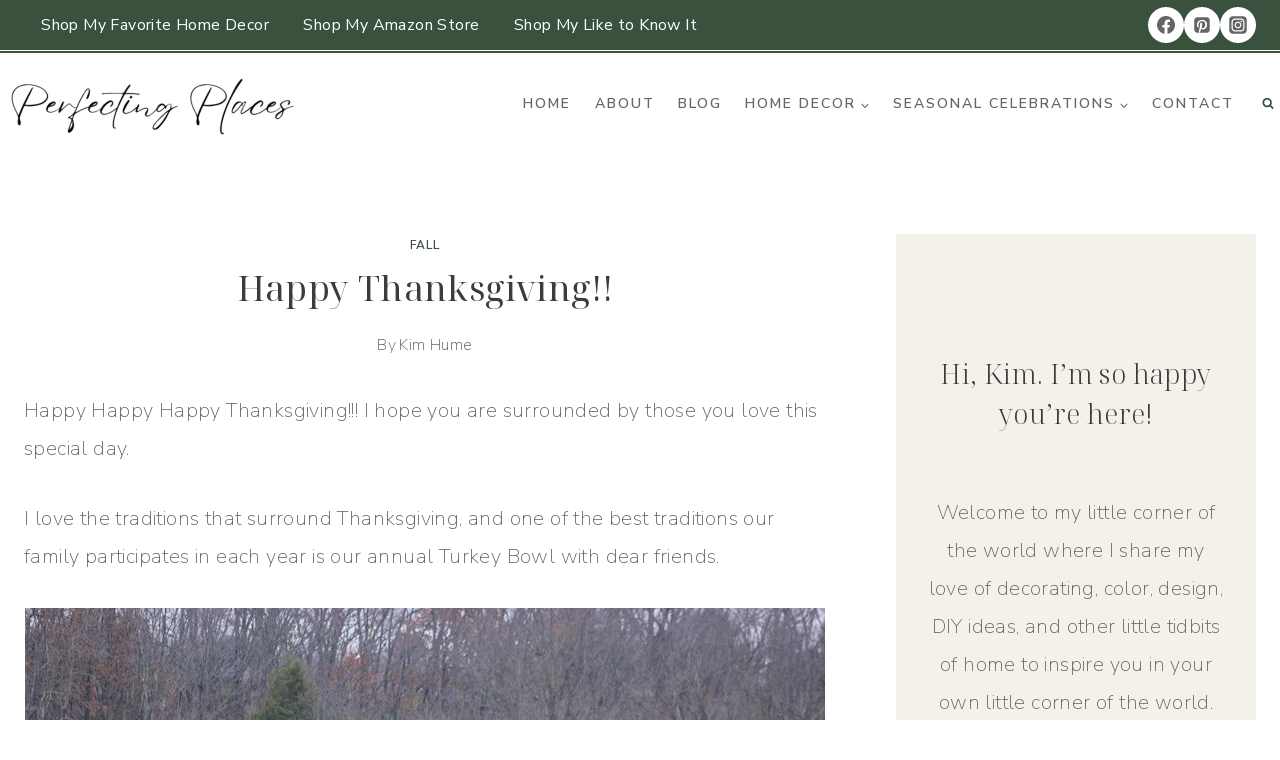

--- FILE ---
content_type: text/css; charset=UTF-8
request_url: https://perfectingplaces.com/wp-content/cache/perfmatters/perfectingplaces.com/fonts/487c58640b47.google-fonts.min.css
body_size: 316
content:
@font-face{font-family:'Noto Serif Display';font-style:normal;font-weight:300;font-stretch:100%;font-display:swap;src:url(https://perfectingplaces.com/wp-content/cache/perfmatters/perfectingplaces.com/fonts/buEeppa9f8_vkXaZLAgP0G5Wi6QmA1QaeYah2sovLCDq_ZgL4NzKhP17B-aTPA.woff2) format('woff2');unicode-range:U+0460-052F,U+1C80-1C88,U+20B4,U+2DE0-2DFF,U+A640-A69F,U+FE2E-FE2F}@font-face{font-family:'Noto Serif Display';font-style:normal;font-weight:300;font-stretch:100%;font-display:swap;src:url(https://perfectingplaces.com/wp-content/cache/perfmatters/perfectingplaces.com/fonts/buEeppa9f8_vkXaZLAgP0G5Wi6QmA1QaeYah2sovLCDq_ZgL4NXKhP17B-aTPA.woff2) format('woff2');unicode-range:U+0301,U+0400-045F,U+0490-0491,U+04B0-04B1,U+2116}@font-face{font-family:'Noto Serif Display';font-style:normal;font-weight:300;font-stretch:100%;font-display:swap;src:url(https://perfectingplaces.com/wp-content/cache/perfmatters/perfectingplaces.com/fonts/buEeppa9f8_vkXaZLAgP0G5Wi6QmA1QaeYah2sovLCDq_ZgL4N3KhP17B-aTPA.woff2) format('woff2');unicode-range:U+1F00-1FFF}@font-face{font-family:'Noto Serif Display';font-style:normal;font-weight:300;font-stretch:100%;font-display:swap;src:url(https://perfectingplaces.com/wp-content/cache/perfmatters/perfectingplaces.com/fonts/buEeppa9f8_vkXaZLAgP0G5Wi6QmA1QaeYah2sovLCDq_ZgL4NLKhP17B-aTPA.woff2) format('woff2');unicode-range:U+0370-0377,U+037A-037F,U+0384-038A,U+038C,U+038E-03A1,U+03A3-03FF}@font-face{font-family:'Noto Serif Display';font-style:normal;font-weight:300;font-stretch:100%;font-display:swap;src:url(https://perfectingplaces.com/wp-content/cache/perfmatters/perfectingplaces.com/fonts/buEeppa9f8_vkXaZLAgP0G5Wi6QmA1QaeYah2sovLCDq_ZgL4N7KhP17B-aTPA.woff2) format('woff2');unicode-range:U+0102-0103,U+0110-0111,U+0128-0129,U+0168-0169,U+01A0-01A1,U+01AF-01B0,U+0300-0301,U+0303-0304,U+0308-0309,U+0323,U+0329,U+1EA0-1EF9,U+20AB}@font-face{font-family:'Noto Serif Display';font-style:normal;font-weight:300;font-stretch:100%;font-display:swap;src:url(https://perfectingplaces.com/wp-content/cache/perfmatters/perfectingplaces.com/fonts/buEeppa9f8_vkXaZLAgP0G5Wi6QmA1QaeYah2sovLCDq_ZgL4N_KhP17B-aTPA.woff2) format('woff2');unicode-range:U+0100-02AF,U+0304,U+0308,U+0329,U+1E00-1E9F,U+1EF2-1EFF,U+2020,U+20A0-20AB,U+20AD-20C0,U+2113,U+2C60-2C7F,U+A720-A7FF}@font-face{font-family:'Noto Serif Display';font-style:normal;font-weight:300;font-stretch:100%;font-display:swap;src:url(https://perfectingplaces.com/wp-content/cache/perfmatters/perfectingplaces.com/fonts/buEeppa9f8_vkXaZLAgP0G5Wi6QmA1QaeYah2sovLCDq_ZgL4NHKhP17B-Y.woff2) format('woff2');unicode-range:U+0000-00FF,U+0131,U+0152-0153,U+02BB-02BC,U+02C6,U+02DA,U+02DC,U+0304,U+0308,U+0329,U+2000-206F,U+2074,U+20AC,U+2122,U+2191,U+2193,U+2212,U+2215,U+FEFF,U+FFFD}@font-face{font-family:'Noto Serif Display';font-style:normal;font-weight:400;font-stretch:100%;font-display:swap;src:url(https://perfectingplaces.com/wp-content/cache/perfmatters/perfectingplaces.com/fonts/buEeppa9f8_vkXaZLAgP0G5Wi6QmA1QaeYah2sovLCDq_ZgL4NzKhP17B-aTPA.woff2) format('woff2');unicode-range:U+0460-052F,U+1C80-1C88,U+20B4,U+2DE0-2DFF,U+A640-A69F,U+FE2E-FE2F}@font-face{font-family:'Noto Serif Display';font-style:normal;font-weight:400;font-stretch:100%;font-display:swap;src:url(https://perfectingplaces.com/wp-content/cache/perfmatters/perfectingplaces.com/fonts/buEeppa9f8_vkXaZLAgP0G5Wi6QmA1QaeYah2sovLCDq_ZgL4NXKhP17B-aTPA.woff2) format('woff2');unicode-range:U+0301,U+0400-045F,U+0490-0491,U+04B0-04B1,U+2116}@font-face{font-family:'Noto Serif Display';font-style:normal;font-weight:400;font-stretch:100%;font-display:swap;src:url(https://perfectingplaces.com/wp-content/cache/perfmatters/perfectingplaces.com/fonts/buEeppa9f8_vkXaZLAgP0G5Wi6QmA1QaeYah2sovLCDq_ZgL4N3KhP17B-aTPA.woff2) format('woff2');unicode-range:U+1F00-1FFF}@font-face{font-family:'Noto Serif Display';font-style:normal;font-weight:400;font-stretch:100%;font-display:swap;src:url(https://perfectingplaces.com/wp-content/cache/perfmatters/perfectingplaces.com/fonts/buEeppa9f8_vkXaZLAgP0G5Wi6QmA1QaeYah2sovLCDq_ZgL4NLKhP17B-aTPA.woff2) format('woff2');unicode-range:U+0370-0377,U+037A-037F,U+0384-038A,U+038C,U+038E-03A1,U+03A3-03FF}@font-face{font-family:'Noto Serif Display';font-style:normal;font-weight:400;font-stretch:100%;font-display:swap;src:url(https://perfectingplaces.com/wp-content/cache/perfmatters/perfectingplaces.com/fonts/buEeppa9f8_vkXaZLAgP0G5Wi6QmA1QaeYah2sovLCDq_ZgL4N7KhP17B-aTPA.woff2) format('woff2');unicode-range:U+0102-0103,U+0110-0111,U+0128-0129,U+0168-0169,U+01A0-01A1,U+01AF-01B0,U+0300-0301,U+0303-0304,U+0308-0309,U+0323,U+0329,U+1EA0-1EF9,U+20AB}@font-face{font-family:'Noto Serif Display';font-style:normal;font-weight:400;font-stretch:100%;font-display:swap;src:url(https://perfectingplaces.com/wp-content/cache/perfmatters/perfectingplaces.com/fonts/buEeppa9f8_vkXaZLAgP0G5Wi6QmA1QaeYah2sovLCDq_ZgL4N_KhP17B-aTPA.woff2) format('woff2');unicode-range:U+0100-02AF,U+0304,U+0308,U+0329,U+1E00-1E9F,U+1EF2-1EFF,U+2020,U+20A0-20AB,U+20AD-20C0,U+2113,U+2C60-2C7F,U+A720-A7FF}@font-face{font-family:'Noto Serif Display';font-style:normal;font-weight:400;font-stretch:100%;font-display:swap;src:url(https://perfectingplaces.com/wp-content/cache/perfmatters/perfectingplaces.com/fonts/buEeppa9f8_vkXaZLAgP0G5Wi6QmA1QaeYah2sovLCDq_ZgL4NHKhP17B-Y.woff2) format('woff2');unicode-range:U+0000-00FF,U+0131,U+0152-0153,U+02BB-02BC,U+02C6,U+02DA,U+02DC,U+0304,U+0308,U+0329,U+2000-206F,U+2074,U+20AC,U+2122,U+2191,U+2193,U+2212,U+2215,U+FEFF,U+FFFD}@font-face{font-family:'Noto Serif Display';font-style:normal;font-weight:600;font-stretch:100%;font-display:swap;src:url(https://perfectingplaces.com/wp-content/cache/perfmatters/perfectingplaces.com/fonts/buEeppa9f8_vkXaZLAgP0G5Wi6QmA1QaeYah2sovLCDq_ZgL4NzKhP17B-aTPA.woff2) format('woff2');unicode-range:U+0460-052F,U+1C80-1C88,U+20B4,U+2DE0-2DFF,U+A640-A69F,U+FE2E-FE2F}@font-face{font-family:'Noto Serif Display';font-style:normal;font-weight:600;font-stretch:100%;font-display:swap;src:url(https://perfectingplaces.com/wp-content/cache/perfmatters/perfectingplaces.com/fonts/buEeppa9f8_vkXaZLAgP0G5Wi6QmA1QaeYah2sovLCDq_ZgL4NXKhP17B-aTPA.woff2) format('woff2');unicode-range:U+0301,U+0400-045F,U+0490-0491,U+04B0-04B1,U+2116}@font-face{font-family:'Noto Serif Display';font-style:normal;font-weight:600;font-stretch:100%;font-display:swap;src:url(https://perfectingplaces.com/wp-content/cache/perfmatters/perfectingplaces.com/fonts/buEeppa9f8_vkXaZLAgP0G5Wi6QmA1QaeYah2sovLCDq_ZgL4N3KhP17B-aTPA.woff2) format('woff2');unicode-range:U+1F00-1FFF}@font-face{font-family:'Noto Serif Display';font-style:normal;font-weight:600;font-stretch:100%;font-display:swap;src:url(https://perfectingplaces.com/wp-content/cache/perfmatters/perfectingplaces.com/fonts/buEeppa9f8_vkXaZLAgP0G5Wi6QmA1QaeYah2sovLCDq_ZgL4NLKhP17B-aTPA.woff2) format('woff2');unicode-range:U+0370-0377,U+037A-037F,U+0384-038A,U+038C,U+038E-03A1,U+03A3-03FF}@font-face{font-family:'Noto Serif Display';font-style:normal;font-weight:600;font-stretch:100%;font-display:swap;src:url(https://perfectingplaces.com/wp-content/cache/perfmatters/perfectingplaces.com/fonts/buEeppa9f8_vkXaZLAgP0G5Wi6QmA1QaeYah2sovLCDq_ZgL4N7KhP17B-aTPA.woff2) format('woff2');unicode-range:U+0102-0103,U+0110-0111,U+0128-0129,U+0168-0169,U+01A0-01A1,U+01AF-01B0,U+0300-0301,U+0303-0304,U+0308-0309,U+0323,U+0329,U+1EA0-1EF9,U+20AB}@font-face{font-family:'Noto Serif Display';font-style:normal;font-weight:600;font-stretch:100%;font-display:swap;src:url(https://perfectingplaces.com/wp-content/cache/perfmatters/perfectingplaces.com/fonts/buEeppa9f8_vkXaZLAgP0G5Wi6QmA1QaeYah2sovLCDq_ZgL4N_KhP17B-aTPA.woff2) format('woff2');unicode-range:U+0100-02AF,U+0304,U+0308,U+0329,U+1E00-1E9F,U+1EF2-1EFF,U+2020,U+20A0-20AB,U+20AD-20C0,U+2113,U+2C60-2C7F,U+A720-A7FF}@font-face{font-family:'Noto Serif Display';font-style:normal;font-weight:600;font-stretch:100%;font-display:swap;src:url(https://perfectingplaces.com/wp-content/cache/perfmatters/perfectingplaces.com/fonts/buEeppa9f8_vkXaZLAgP0G5Wi6QmA1QaeYah2sovLCDq_ZgL4NHKhP17B-Y.woff2) format('woff2');unicode-range:U+0000-00FF,U+0131,U+0152-0153,U+02BB-02BC,U+02C6,U+02DA,U+02DC,U+0304,U+0308,U+0329,U+2000-206F,U+2074,U+20AC,U+2122,U+2191,U+2193,U+2212,U+2215,U+FEFF,U+FFFD}@font-face{font-family:'Nunito Sans';font-style:normal;font-weight:200;font-stretch:100%;font-display:swap;src:url(https://perfectingplaces.com/wp-content/cache/perfmatters/perfectingplaces.com/fonts/pe0TMImSLYBIv1o4X1M8ce2xCx3yop4tQpF_MeTm0lfGWVpNn64CL7U8upHZIbMV51Q42ptCp7t4R-tQKr51pE8.woff2) format('woff2');unicode-range:U+0460-052F,U+1C80-1C88,U+20B4,U+2DE0-2DFF,U+A640-A69F,U+FE2E-FE2F}@font-face{font-family:'Nunito Sans';font-style:normal;font-weight:200;font-stretch:100%;font-display:swap;src:url(https://perfectingplaces.com/wp-content/cache/perfmatters/perfectingplaces.com/fonts/pe0TMImSLYBIv1o4X1M8ce2xCx3yop4tQpF_MeTm0lfGWVpNn64CL7U8upHZIbMV51Q42ptCp7txR-tQKr51pE8.woff2) format('woff2');unicode-range:U+0301,U+0400-045F,U+0490-0491,U+04B0-04B1,U+2116}@font-face{font-family:'Nunito Sans';font-style:normal;font-weight:200;font-stretch:100%;font-display:swap;src:url(https://perfectingplaces.com/wp-content/cache/perfmatters/perfectingplaces.com/fonts/pe0TMImSLYBIv1o4X1M8ce2xCx3yop4tQpF_MeTm0lfGWVpNn64CL7U8upHZIbMV51Q42ptCp7t6R-tQKr51pE8.woff2) format('woff2');unicode-range:U+0102-0103,U+0110-0111,U+0128-0129,U+0168-0169,U+01A0-01A1,U+01AF-01B0,U+0300-0301,U+0303-0304,U+0308-0309,U+0323,U+0329,U+1EA0-1EF9,U+20AB}@font-face{font-family:'Nunito Sans';font-style:normal;font-weight:200;font-stretch:100%;font-display:swap;src:url(https://perfectingplaces.com/wp-content/cache/perfmatters/perfectingplaces.com/fonts/pe0TMImSLYBIv1o4X1M8ce2xCx3yop4tQpF_MeTm0lfGWVpNn64CL7U8upHZIbMV51Q42ptCp7t7R-tQKr51pE8.woff2) format('woff2');unicode-range:U+0100-02AF,U+0304,U+0308,U+0329,U+1E00-1E9F,U+1EF2-1EFF,U+2020,U+20A0-20AB,U+20AD-20C0,U+2113,U+2C60-2C7F,U+A720-A7FF}@font-face{font-family:'Nunito Sans';font-style:normal;font-weight:200;font-stretch:100%;font-display:swap;src:url(https://perfectingplaces.com/wp-content/cache/perfmatters/perfectingplaces.com/fonts/pe0TMImSLYBIv1o4X1M8ce2xCx3yop4tQpF_MeTm0lfGWVpNn64CL7U8upHZIbMV51Q42ptCp7t1R-tQKr51.woff2) format('woff2');unicode-range:U+0000-00FF,U+0131,U+0152-0153,U+02BB-02BC,U+02C6,U+02DA,U+02DC,U+0304,U+0308,U+0329,U+2000-206F,U+2074,U+20AC,U+2122,U+2191,U+2193,U+2212,U+2215,U+FEFF,U+FFFD}@font-face{font-family:'Nunito Sans';font-style:normal;font-weight:300;font-stretch:100%;font-display:swap;src:url(https://perfectingplaces.com/wp-content/cache/perfmatters/perfectingplaces.com/fonts/pe0TMImSLYBIv1o4X1M8ce2xCx3yop4tQpF_MeTm0lfGWVpNn64CL7U8upHZIbMV51Q42ptCp7t4R-tQKr51pE8.woff2) format('woff2');unicode-range:U+0460-052F,U+1C80-1C88,U+20B4,U+2DE0-2DFF,U+A640-A69F,U+FE2E-FE2F}@font-face{font-family:'Nunito Sans';font-style:normal;font-weight:300;font-stretch:100%;font-display:swap;src:url(https://perfectingplaces.com/wp-content/cache/perfmatters/perfectingplaces.com/fonts/pe0TMImSLYBIv1o4X1M8ce2xCx3yop4tQpF_MeTm0lfGWVpNn64CL7U8upHZIbMV51Q42ptCp7txR-tQKr51pE8.woff2) format('woff2');unicode-range:U+0301,U+0400-045F,U+0490-0491,U+04B0-04B1,U+2116}@font-face{font-family:'Nunito Sans';font-style:normal;font-weight:300;font-stretch:100%;font-display:swap;src:url(https://perfectingplaces.com/wp-content/cache/perfmatters/perfectingplaces.com/fonts/pe0TMImSLYBIv1o4X1M8ce2xCx3yop4tQpF_MeTm0lfGWVpNn64CL7U8upHZIbMV51Q42ptCp7t6R-tQKr51pE8.woff2) format('woff2');unicode-range:U+0102-0103,U+0110-0111,U+0128-0129,U+0168-0169,U+01A0-01A1,U+01AF-01B0,U+0300-0301,U+0303-0304,U+0308-0309,U+0323,U+0329,U+1EA0-1EF9,U+20AB}@font-face{font-family:'Nunito Sans';font-style:normal;font-weight:300;font-stretch:100%;font-display:swap;src:url(https://perfectingplaces.com/wp-content/cache/perfmatters/perfectingplaces.com/fonts/pe0TMImSLYBIv1o4X1M8ce2xCx3yop4tQpF_MeTm0lfGWVpNn64CL7U8upHZIbMV51Q42ptCp7t7R-tQKr51pE8.woff2) format('woff2');unicode-range:U+0100-02AF,U+0304,U+0308,U+0329,U+1E00-1E9F,U+1EF2-1EFF,U+2020,U+20A0-20AB,U+20AD-20C0,U+2113,U+2C60-2C7F,U+A720-A7FF}@font-face{font-family:'Nunito Sans';font-style:normal;font-weight:300;font-stretch:100%;font-display:swap;src:url(https://perfectingplaces.com/wp-content/cache/perfmatters/perfectingplaces.com/fonts/pe0TMImSLYBIv1o4X1M8ce2xCx3yop4tQpF_MeTm0lfGWVpNn64CL7U8upHZIbMV51Q42ptCp7t1R-tQKr51.woff2) format('woff2');unicode-range:U+0000-00FF,U+0131,U+0152-0153,U+02BB-02BC,U+02C6,U+02DA,U+02DC,U+0304,U+0308,U+0329,U+2000-206F,U+2074,U+20AC,U+2122,U+2191,U+2193,U+2212,U+2215,U+FEFF,U+FFFD}@font-face{font-family:'Nunito Sans';font-style:normal;font-weight:400;font-stretch:100%;font-display:swap;src:url(https://perfectingplaces.com/wp-content/cache/perfmatters/perfectingplaces.com/fonts/pe0TMImSLYBIv1o4X1M8ce2xCx3yop4tQpF_MeTm0lfGWVpNn64CL7U8upHZIbMV51Q42ptCp7t4R-tQKr51pE8.woff2) format('woff2');unicode-range:U+0460-052F,U+1C80-1C88,U+20B4,U+2DE0-2DFF,U+A640-A69F,U+FE2E-FE2F}@font-face{font-family:'Nunito Sans';font-style:normal;font-weight:400;font-stretch:100%;font-display:swap;src:url(https://perfectingplaces.com/wp-content/cache/perfmatters/perfectingplaces.com/fonts/pe0TMImSLYBIv1o4X1M8ce2xCx3yop4tQpF_MeTm0lfGWVpNn64CL7U8upHZIbMV51Q42ptCp7txR-tQKr51pE8.woff2) format('woff2');unicode-range:U+0301,U+0400-045F,U+0490-0491,U+04B0-04B1,U+2116}@font-face{font-family:'Nunito Sans';font-style:normal;font-weight:400;font-stretch:100%;font-display:swap;src:url(https://perfectingplaces.com/wp-content/cache/perfmatters/perfectingplaces.com/fonts/pe0TMImSLYBIv1o4X1M8ce2xCx3yop4tQpF_MeTm0lfGWVpNn64CL7U8upHZIbMV51Q42ptCp7t6R-tQKr51pE8.woff2) format('woff2');unicode-range:U+0102-0103,U+0110-0111,U+0128-0129,U+0168-0169,U+01A0-01A1,U+01AF-01B0,U+0300-0301,U+0303-0304,U+0308-0309,U+0323,U+0329,U+1EA0-1EF9,U+20AB}@font-face{font-family:'Nunito Sans';font-style:normal;font-weight:400;font-stretch:100%;font-display:swap;src:url(https://perfectingplaces.com/wp-content/cache/perfmatters/perfectingplaces.com/fonts/pe0TMImSLYBIv1o4X1M8ce2xCx3yop4tQpF_MeTm0lfGWVpNn64CL7U8upHZIbMV51Q42ptCp7t7R-tQKr51pE8.woff2) format('woff2');unicode-range:U+0100-02AF,U+0304,U+0308,U+0329,U+1E00-1E9F,U+1EF2-1EFF,U+2020,U+20A0-20AB,U+20AD-20C0,U+2113,U+2C60-2C7F,U+A720-A7FF}@font-face{font-family:'Nunito Sans';font-style:normal;font-weight:400;font-stretch:100%;font-display:swap;src:url(https://perfectingplaces.com/wp-content/cache/perfmatters/perfectingplaces.com/fonts/pe0TMImSLYBIv1o4X1M8ce2xCx3yop4tQpF_MeTm0lfGWVpNn64CL7U8upHZIbMV51Q42ptCp7t1R-tQKr51.woff2) format('woff2');unicode-range:U+0000-00FF,U+0131,U+0152-0153,U+02BB-02BC,U+02C6,U+02DA,U+02DC,U+0304,U+0308,U+0329,U+2000-206F,U+2074,U+20AC,U+2122,U+2191,U+2193,U+2212,U+2215,U+FEFF,U+FFFD}@font-face{font-family:'Nunito Sans';font-style:normal;font-weight:600;font-stretch:100%;font-display:swap;src:url(https://perfectingplaces.com/wp-content/cache/perfmatters/perfectingplaces.com/fonts/pe0TMImSLYBIv1o4X1M8ce2xCx3yop4tQpF_MeTm0lfGWVpNn64CL7U8upHZIbMV51Q42ptCp7t4R-tQKr51pE8.woff2) format('woff2');unicode-range:U+0460-052F,U+1C80-1C88,U+20B4,U+2DE0-2DFF,U+A640-A69F,U+FE2E-FE2F}@font-face{font-family:'Nunito Sans';font-style:normal;font-weight:600;font-stretch:100%;font-display:swap;src:url(https://perfectingplaces.com/wp-content/cache/perfmatters/perfectingplaces.com/fonts/pe0TMImSLYBIv1o4X1M8ce2xCx3yop4tQpF_MeTm0lfGWVpNn64CL7U8upHZIbMV51Q42ptCp7txR-tQKr51pE8.woff2) format('woff2');unicode-range:U+0301,U+0400-045F,U+0490-0491,U+04B0-04B1,U+2116}@font-face{font-family:'Nunito Sans';font-style:normal;font-weight:600;font-stretch:100%;font-display:swap;src:url(https://perfectingplaces.com/wp-content/cache/perfmatters/perfectingplaces.com/fonts/pe0TMImSLYBIv1o4X1M8ce2xCx3yop4tQpF_MeTm0lfGWVpNn64CL7U8upHZIbMV51Q42ptCp7t6R-tQKr51pE8.woff2) format('woff2');unicode-range:U+0102-0103,U+0110-0111,U+0128-0129,U+0168-0169,U+01A0-01A1,U+01AF-01B0,U+0300-0301,U+0303-0304,U+0308-0309,U+0323,U+0329,U+1EA0-1EF9,U+20AB}@font-face{font-family:'Nunito Sans';font-style:normal;font-weight:600;font-stretch:100%;font-display:swap;src:url(https://perfectingplaces.com/wp-content/cache/perfmatters/perfectingplaces.com/fonts/pe0TMImSLYBIv1o4X1M8ce2xCx3yop4tQpF_MeTm0lfGWVpNn64CL7U8upHZIbMV51Q42ptCp7t7R-tQKr51pE8.woff2) format('woff2');unicode-range:U+0100-02AF,U+0304,U+0308,U+0329,U+1E00-1E9F,U+1EF2-1EFF,U+2020,U+20A0-20AB,U+20AD-20C0,U+2113,U+2C60-2C7F,U+A720-A7FF}@font-face{font-family:'Nunito Sans';font-style:normal;font-weight:600;font-stretch:100%;font-display:swap;src:url(https://perfectingplaces.com/wp-content/cache/perfmatters/perfectingplaces.com/fonts/pe0TMImSLYBIv1o4X1M8ce2xCx3yop4tQpF_MeTm0lfGWVpNn64CL7U8upHZIbMV51Q42ptCp7t1R-tQKr51.woff2) format('woff2');unicode-range:U+0000-00FF,U+0131,U+0152-0153,U+02BB-02BC,U+02C6,U+02DA,U+02DC,U+0304,U+0308,U+0329,U+2000-206F,U+2074,U+20AC,U+2122,U+2191,U+2193,U+2212,U+2215,U+FEFF,U+FFFD}@font-face{font-family:'Nunito Sans';font-style:normal;font-weight:700;font-stretch:100%;font-display:swap;src:url(https://perfectingplaces.com/wp-content/cache/perfmatters/perfectingplaces.com/fonts/pe0TMImSLYBIv1o4X1M8ce2xCx3yop4tQpF_MeTm0lfGWVpNn64CL7U8upHZIbMV51Q42ptCp7t4R-tQKr51pE8.woff2) format('woff2');unicode-range:U+0460-052F,U+1C80-1C88,U+20B4,U+2DE0-2DFF,U+A640-A69F,U+FE2E-FE2F}@font-face{font-family:'Nunito Sans';font-style:normal;font-weight:700;font-stretch:100%;font-display:swap;src:url(https://perfectingplaces.com/wp-content/cache/perfmatters/perfectingplaces.com/fonts/pe0TMImSLYBIv1o4X1M8ce2xCx3yop4tQpF_MeTm0lfGWVpNn64CL7U8upHZIbMV51Q42ptCp7txR-tQKr51pE8.woff2) format('woff2');unicode-range:U+0301,U+0400-045F,U+0490-0491,U+04B0-04B1,U+2116}@font-face{font-family:'Nunito Sans';font-style:normal;font-weight:700;font-stretch:100%;font-display:swap;src:url(https://perfectingplaces.com/wp-content/cache/perfmatters/perfectingplaces.com/fonts/pe0TMImSLYBIv1o4X1M8ce2xCx3yop4tQpF_MeTm0lfGWVpNn64CL7U8upHZIbMV51Q42ptCp7t6R-tQKr51pE8.woff2) format('woff2');unicode-range:U+0102-0103,U+0110-0111,U+0128-0129,U+0168-0169,U+01A0-01A1,U+01AF-01B0,U+0300-0301,U+0303-0304,U+0308-0309,U+0323,U+0329,U+1EA0-1EF9,U+20AB}@font-face{font-family:'Nunito Sans';font-style:normal;font-weight:700;font-stretch:100%;font-display:swap;src:url(https://perfectingplaces.com/wp-content/cache/perfmatters/perfectingplaces.com/fonts/pe0TMImSLYBIv1o4X1M8ce2xCx3yop4tQpF_MeTm0lfGWVpNn64CL7U8upHZIbMV51Q42ptCp7t7R-tQKr51pE8.woff2) format('woff2');unicode-range:U+0100-02AF,U+0304,U+0308,U+0329,U+1E00-1E9F,U+1EF2-1EFF,U+2020,U+20A0-20AB,U+20AD-20C0,U+2113,U+2C60-2C7F,U+A720-A7FF}@font-face{font-family:'Nunito Sans';font-style:normal;font-weight:700;font-stretch:100%;font-display:swap;src:url(https://perfectingplaces.com/wp-content/cache/perfmatters/perfectingplaces.com/fonts/pe0TMImSLYBIv1o4X1M8ce2xCx3yop4tQpF_MeTm0lfGWVpNn64CL7U8upHZIbMV51Q42ptCp7t1R-tQKr51.woff2) format('woff2');unicode-range:U+0000-00FF,U+0131,U+0152-0153,U+02BB-02BC,U+02C6,U+02DA,U+02DC,U+0304,U+0308,U+0329,U+2000-206F,U+2074,U+20AC,U+2122,U+2191,U+2193,U+2212,U+2215,U+FEFF,U+FFFD}